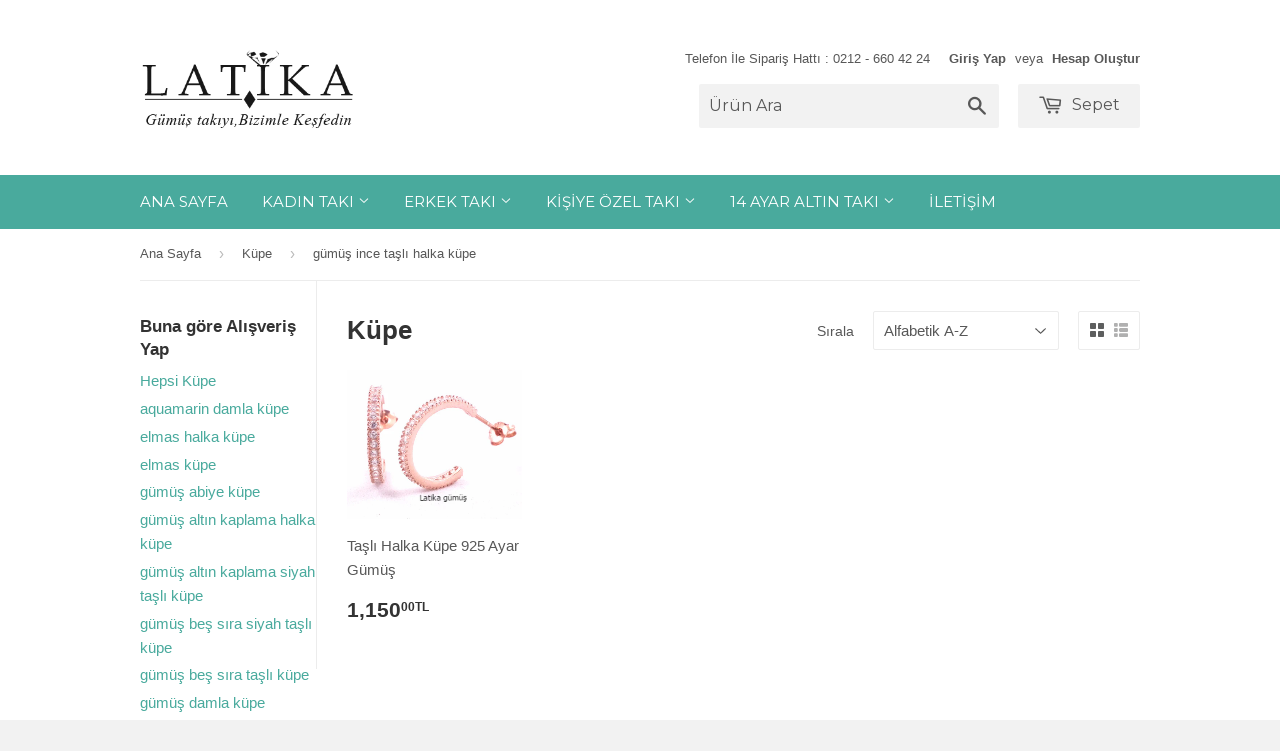

--- FILE ---
content_type: text/html; charset=utf-8
request_url: https://www.latikagumus.com/collections/kupe/gumus-ince-tasli-halka-kupe
body_size: 18087
content:
<!doctype html>
<!--[if lt IE 7]><html class="no-js lt-ie9 lt-ie8 lt-ie7" lang="tr"> <![endif]-->
<!--[if IE 7]><html class="no-js lt-ie9 lt-ie8" lang="tr"> <![endif]-->
<!--[if IE 8]><html class="no-js lt-ie9" lang="tr"> <![endif]-->
<!--[if IE 9 ]><html class="ie9 no-js"> <![endif]-->
<!--[if (gt IE 9)|!(IE)]><!--> <html class="no-touch no-js"> <!--<![endif]-->
<head>
	

  <!-- Basic page needs ================================================== -->
  <meta charset="utf-8">
  <meta http-equiv="X-UA-Compatible" content="IE=edge,chrome=1">
  <meta name="facebook-domain-verification" content="1seos5ygkyq1qp04ap7qpje90hl46c" />

  

  <!-- Title and description ================================================== -->
  <title>
  Küpe &ndash; Taglandı &quot;gümüş ince taşlı halka küpe&quot; &ndash; Latika Gümüş
  </title>

  

  <!-- Product meta ================================================== -->
  
  <meta property="og:type" content="website">
  <meta property="og:title" content="Küpe">
  
  <meta property="og:image" content="http://www.latikagumus.com/cdn/shop/t/2/assets/logo.png?v=119904571870720340921436965228">
  <meta property="og:image:secure_url" content="https://www.latikagumus.com/cdn/shop/t/2/assets/logo.png?v=119904571870720340921436965228">
  


  <meta property="og:url" content="https://www.latikagumus.com/collections/kupe/gumus-ince-tasli-halka-kupe">
  <meta property="og:site_name" content="Latika Gümüş">

  

<meta name="twitter:card" content="summary">




  <!-- Helpers ================================================== -->
  <link rel="canonical" href="https://www.latikagumus.com/collections/kupe/gumus-ince-tasli-halka-kupe">
  <meta name="viewport" content="width=device-width,initial-scale=1">

  
  <!-- Ajaxify Cart Plugin ================================================== -->
  <link href="//www.latikagumus.com/cdn/shop/t/2/assets/ajaxify.scss.css?v=101617718950719963771436606586" rel="stylesheet" type="text/css" media="all" />
  

  <!-- CSS ================================================== -->
  <link href="//www.latikagumus.com/cdn/shop/t/2/assets/timber.scss.css?v=115999631078754277551747751442" rel="stylesheet" type="text/css" media="all" />
  


  
    
    
    <link href="//fonts.googleapis.com/css?family=Montserrat:400" rel="stylesheet" type="text/css" media="all" />
  



  <!-- Header hook for plugins ================================================== -->
  <script>window.performance && window.performance.mark && window.performance.mark('shopify.content_for_header.start');</script><meta name="google-site-verification" content="Jc8i13oVPqhSJznpWcncS3XYrSt2fNczl27_a28F3-c">
<meta name="google-site-verification" content="Jc8i13oVPqhSJznpWcncS3XYrSt2fNczl27_a28F3-c">
<meta id="shopify-digital-wallet" name="shopify-digital-wallet" content="/9200842/digital_wallets/dialog">
<link rel="alternate" type="application/atom+xml" title="Feed" href="/collections/kupe/gumus-ince-tasli-halka-kupe.atom" />
<link rel="alternate" hreflang="x-default" href="https://www.latikagumus.com/collections/kupe/gumus-ince-tasli-halka-kupe">
<link rel="alternate" hreflang="tr" href="https://www.latikagumus.com/collections/kupe/gumus-ince-tasli-halka-kupe">
<link rel="alternate" hreflang="en" href="https://www.latikagumus.com/en/collections/kupe/gumus-ince-tasli-halka-kupe">
<link rel="alternate" type="application/json+oembed" href="https://www.latikagumus.com/collections/kupe/gumus-ince-tasli-halka-kupe.oembed">
<script async="async" src="/checkouts/internal/preloads.js?locale=tr-TR"></script>
<script id="shopify-features" type="application/json">{"accessToken":"611283c6b23153a107e27fa8085d6a95","betas":["rich-media-storefront-analytics"],"domain":"www.latikagumus.com","predictiveSearch":true,"shopId":9200842,"locale":"tr"}</script>
<script>var Shopify = Shopify || {};
Shopify.shop = "latika-2.myshopify.com";
Shopify.locale = "tr";
Shopify.currency = {"active":"TRY","rate":"1.0"};
Shopify.country = "TR";
Shopify.theme = {"name":"Supply","id":29211524,"schema_name":null,"schema_version":null,"theme_store_id":679,"role":"main"};
Shopify.theme.handle = "null";
Shopify.theme.style = {"id":null,"handle":null};
Shopify.cdnHost = "www.latikagumus.com/cdn";
Shopify.routes = Shopify.routes || {};
Shopify.routes.root = "/";</script>
<script type="module">!function(o){(o.Shopify=o.Shopify||{}).modules=!0}(window);</script>
<script>!function(o){function n(){var o=[];function n(){o.push(Array.prototype.slice.apply(arguments))}return n.q=o,n}var t=o.Shopify=o.Shopify||{};t.loadFeatures=n(),t.autoloadFeatures=n()}(window);</script>
<script id="shop-js-analytics" type="application/json">{"pageType":"collection"}</script>
<script defer="defer" async type="module" src="//www.latikagumus.com/cdn/shopifycloud/shop-js/modules/v2/client.init-shop-cart-sync_B9hrTPry.tr.esm.js"></script>
<script defer="defer" async type="module" src="//www.latikagumus.com/cdn/shopifycloud/shop-js/modules/v2/chunk.common_DIgBBaVU.esm.js"></script>
<script type="module">
  await import("//www.latikagumus.com/cdn/shopifycloud/shop-js/modules/v2/client.init-shop-cart-sync_B9hrTPry.tr.esm.js");
await import("//www.latikagumus.com/cdn/shopifycloud/shop-js/modules/v2/chunk.common_DIgBBaVU.esm.js");

  window.Shopify.SignInWithShop?.initShopCartSync?.({"fedCMEnabled":true,"windoidEnabled":true});

</script>
<script>(function() {
  var isLoaded = false;
  function asyncLoad() {
    if (isLoaded) return;
    isLoaded = true;
    var urls = ["\/\/d1liekpayvooaz.cloudfront.net\/apps\/customizery\/customizery.js?shop=latika-2.myshopify.com","https:\/\/embed.tawk.to\/widget-script\/5a55fa734b401e45400bf71a\/default.js?shop=latika-2.myshopify.com","https:\/\/sdks.automizely.com\/conversions\/v1\/conversions.js?app_connection_id=f07e32c9e19c4c30a338c6f8eeb58b4f\u0026mapped_org_id=ed74d3bf926547cc80d6b39a01095431_v1\u0026shop=latika-2.myshopify.com"];
    for (var i = 0; i < urls.length; i++) {
      var s = document.createElement('script');
      s.type = 'text/javascript';
      s.async = true;
      s.src = urls[i];
      var x = document.getElementsByTagName('script')[0];
      x.parentNode.insertBefore(s, x);
    }
  };
  if(window.attachEvent) {
    window.attachEvent('onload', asyncLoad);
  } else {
    window.addEventListener('load', asyncLoad, false);
  }
})();</script>
<script id="__st">var __st={"a":9200842,"offset":10800,"reqid":"1e351d0d-690f-4506-8678-6ecc5313dc90-1768739007","pageurl":"www.latikagumus.com\/collections\/kupe\/gumus-ince-tasli-halka-kupe","u":"65b7a6d484e0","p":"collection","rtyp":"collection","rid":62132932};</script>
<script>window.ShopifyPaypalV4VisibilityTracking = true;</script>
<script id="captcha-bootstrap">!function(){'use strict';const t='contact',e='account',n='new_comment',o=[[t,t],['blogs',n],['comments',n],[t,'customer']],c=[[e,'customer_login'],[e,'guest_login'],[e,'recover_customer_password'],[e,'create_customer']],r=t=>t.map((([t,e])=>`form[action*='/${t}']:not([data-nocaptcha='true']) input[name='form_type'][value='${e}']`)).join(','),a=t=>()=>t?[...document.querySelectorAll(t)].map((t=>t.form)):[];function s(){const t=[...o],e=r(t);return a(e)}const i='password',u='form_key',d=['recaptcha-v3-token','g-recaptcha-response','h-captcha-response',i],f=()=>{try{return window.sessionStorage}catch{return}},m='__shopify_v',_=t=>t.elements[u];function p(t,e,n=!1){try{const o=window.sessionStorage,c=JSON.parse(o.getItem(e)),{data:r}=function(t){const{data:e,action:n}=t;return t[m]||n?{data:e,action:n}:{data:t,action:n}}(c);for(const[e,n]of Object.entries(r))t.elements[e]&&(t.elements[e].value=n);n&&o.removeItem(e)}catch(o){console.error('form repopulation failed',{error:o})}}const l='form_type',E='cptcha';function T(t){t.dataset[E]=!0}const w=window,h=w.document,L='Shopify',v='ce_forms',y='captcha';let A=!1;((t,e)=>{const n=(g='f06e6c50-85a8-45c8-87d0-21a2b65856fe',I='https://cdn.shopify.com/shopifycloud/storefront-forms-hcaptcha/ce_storefront_forms_captcha_hcaptcha.v1.5.2.iife.js',D={infoText:'hCaptcha ile korunuyor',privacyText:'Gizlilik',termsText:'Koşullar'},(t,e,n)=>{const o=w[L][v],c=o.bindForm;if(c)return c(t,g,e,D).then(n);var r;o.q.push([[t,g,e,D],n]),r=I,A||(h.body.append(Object.assign(h.createElement('script'),{id:'captcha-provider',async:!0,src:r})),A=!0)});var g,I,D;w[L]=w[L]||{},w[L][v]=w[L][v]||{},w[L][v].q=[],w[L][y]=w[L][y]||{},w[L][y].protect=function(t,e){n(t,void 0,e),T(t)},Object.freeze(w[L][y]),function(t,e,n,w,h,L){const[v,y,A,g]=function(t,e,n){const i=e?o:[],u=t?c:[],d=[...i,...u],f=r(d),m=r(i),_=r(d.filter((([t,e])=>n.includes(e))));return[a(f),a(m),a(_),s()]}(w,h,L),I=t=>{const e=t.target;return e instanceof HTMLFormElement?e:e&&e.form},D=t=>v().includes(t);t.addEventListener('submit',(t=>{const e=I(t);if(!e)return;const n=D(e)&&!e.dataset.hcaptchaBound&&!e.dataset.recaptchaBound,o=_(e),c=g().includes(e)&&(!o||!o.value);(n||c)&&t.preventDefault(),c&&!n&&(function(t){try{if(!f())return;!function(t){const e=f();if(!e)return;const n=_(t);if(!n)return;const o=n.value;o&&e.removeItem(o)}(t);const e=Array.from(Array(32),(()=>Math.random().toString(36)[2])).join('');!function(t,e){_(t)||t.append(Object.assign(document.createElement('input'),{type:'hidden',name:u})),t.elements[u].value=e}(t,e),function(t,e){const n=f();if(!n)return;const o=[...t.querySelectorAll(`input[type='${i}']`)].map((({name:t})=>t)),c=[...d,...o],r={};for(const[a,s]of new FormData(t).entries())c.includes(a)||(r[a]=s);n.setItem(e,JSON.stringify({[m]:1,action:t.action,data:r}))}(t,e)}catch(e){console.error('failed to persist form',e)}}(e),e.submit())}));const S=(t,e)=>{t&&!t.dataset[E]&&(n(t,e.some((e=>e===t))),T(t))};for(const o of['focusin','change'])t.addEventListener(o,(t=>{const e=I(t);D(e)&&S(e,y())}));const B=e.get('form_key'),M=e.get(l),P=B&&M;t.addEventListener('DOMContentLoaded',(()=>{const t=y();if(P)for(const e of t)e.elements[l].value===M&&p(e,B);[...new Set([...A(),...v().filter((t=>'true'===t.dataset.shopifyCaptcha))])].forEach((e=>S(e,t)))}))}(h,new URLSearchParams(w.location.search),n,t,e,['guest_login'])})(!0,!0)}();</script>
<script integrity="sha256-4kQ18oKyAcykRKYeNunJcIwy7WH5gtpwJnB7kiuLZ1E=" data-source-attribution="shopify.loadfeatures" defer="defer" src="//www.latikagumus.com/cdn/shopifycloud/storefront/assets/storefront/load_feature-a0a9edcb.js" crossorigin="anonymous"></script>
<script data-source-attribution="shopify.dynamic_checkout.dynamic.init">var Shopify=Shopify||{};Shopify.PaymentButton=Shopify.PaymentButton||{isStorefrontPortableWallets:!0,init:function(){window.Shopify.PaymentButton.init=function(){};var t=document.createElement("script");t.src="https://www.latikagumus.com/cdn/shopifycloud/portable-wallets/latest/portable-wallets.tr.js",t.type="module",document.head.appendChild(t)}};
</script>
<script data-source-attribution="shopify.dynamic_checkout.buyer_consent">
  function portableWalletsHideBuyerConsent(e){var t=document.getElementById("shopify-buyer-consent"),n=document.getElementById("shopify-subscription-policy-button");t&&n&&(t.classList.add("hidden"),t.setAttribute("aria-hidden","true"),n.removeEventListener("click",e))}function portableWalletsShowBuyerConsent(e){var t=document.getElementById("shopify-buyer-consent"),n=document.getElementById("shopify-subscription-policy-button");t&&n&&(t.classList.remove("hidden"),t.removeAttribute("aria-hidden"),n.addEventListener("click",e))}window.Shopify?.PaymentButton&&(window.Shopify.PaymentButton.hideBuyerConsent=portableWalletsHideBuyerConsent,window.Shopify.PaymentButton.showBuyerConsent=portableWalletsShowBuyerConsent);
</script>
<script data-source-attribution="shopify.dynamic_checkout.cart.bootstrap">document.addEventListener("DOMContentLoaded",(function(){function t(){return document.querySelector("shopify-accelerated-checkout-cart, shopify-accelerated-checkout")}if(t())Shopify.PaymentButton.init();else{new MutationObserver((function(e,n){t()&&(Shopify.PaymentButton.init(),n.disconnect())})).observe(document.body,{childList:!0,subtree:!0})}}));
</script>
<script id='scb4127' type='text/javascript' async='' src='https://www.latikagumus.com/cdn/shopifycloud/privacy-banner/storefront-banner.js'></script>
<script>window.performance && window.performance.mark && window.performance.mark('shopify.content_for_header.end');</script>

  

<!--[if lt IE 9]>
<script src="//cdnjs.cloudflare.com/ajax/libs/html5shiv/3.7.2/html5shiv.min.js" type="text/javascript"></script>
<script src="//www.latikagumus.com/cdn/shop/t/2/assets/respond.min.js?v=52248677837542619231436606529" type="text/javascript"></script>
<link href="//www.latikagumus.com/cdn/shop/t/2/assets/respond-proxy.html" id="respond-proxy" rel="respond-proxy" />
<link href="//www.latikagumus.com/search?q=cd3349433e6a8d9952f4a893be80c434" id="respond-redirect" rel="respond-redirect" />
<script src="//www.latikagumus.com/search?q=cd3349433e6a8d9952f4a893be80c434" type="text/javascript"></script>
<![endif]-->
<!--[if (lte IE 9) ]><script src="//www.latikagumus.com/cdn/shop/t/2/assets/match-media.min.js?v=159635276924582161481436606529" type="text/javascript"></script><![endif]-->


  
  

  <script src="//ajax.googleapis.com/ajax/libs/jquery/1.11.0/jquery.min.js" type="text/javascript"></script>
  <script src="//www.latikagumus.com/cdn/shop/t/2/assets/modernizr.min.js?v=26620055551102246001436606529" type="text/javascript"></script>

<link href="https://monorail-edge.shopifysvc.com" rel="dns-prefetch">
<script>(function(){if ("sendBeacon" in navigator && "performance" in window) {try {var session_token_from_headers = performance.getEntriesByType('navigation')[0].serverTiming.find(x => x.name == '_s').description;} catch {var session_token_from_headers = undefined;}var session_cookie_matches = document.cookie.match(/_shopify_s=([^;]*)/);var session_token_from_cookie = session_cookie_matches && session_cookie_matches.length === 2 ? session_cookie_matches[1] : "";var session_token = session_token_from_headers || session_token_from_cookie || "";function handle_abandonment_event(e) {var entries = performance.getEntries().filter(function(entry) {return /monorail-edge.shopifysvc.com/.test(entry.name);});if (!window.abandonment_tracked && entries.length === 0) {window.abandonment_tracked = true;var currentMs = Date.now();var navigation_start = performance.timing.navigationStart;var payload = {shop_id: 9200842,url: window.location.href,navigation_start,duration: currentMs - navigation_start,session_token,page_type: "collection"};window.navigator.sendBeacon("https://monorail-edge.shopifysvc.com/v1/produce", JSON.stringify({schema_id: "online_store_buyer_site_abandonment/1.1",payload: payload,metadata: {event_created_at_ms: currentMs,event_sent_at_ms: currentMs}}));}}window.addEventListener('pagehide', handle_abandonment_event);}}());</script>
<script id="web-pixels-manager-setup">(function e(e,d,r,n,o){if(void 0===o&&(o={}),!Boolean(null===(a=null===(i=window.Shopify)||void 0===i?void 0:i.analytics)||void 0===a?void 0:a.replayQueue)){var i,a;window.Shopify=window.Shopify||{};var t=window.Shopify;t.analytics=t.analytics||{};var s=t.analytics;s.replayQueue=[],s.publish=function(e,d,r){return s.replayQueue.push([e,d,r]),!0};try{self.performance.mark("wpm:start")}catch(e){}var l=function(){var e={modern:/Edge?\/(1{2}[4-9]|1[2-9]\d|[2-9]\d{2}|\d{4,})\.\d+(\.\d+|)|Firefox\/(1{2}[4-9]|1[2-9]\d|[2-9]\d{2}|\d{4,})\.\d+(\.\d+|)|Chrom(ium|e)\/(9{2}|\d{3,})\.\d+(\.\d+|)|(Maci|X1{2}).+ Version\/(15\.\d+|(1[6-9]|[2-9]\d|\d{3,})\.\d+)([,.]\d+|)( \(\w+\)|)( Mobile\/\w+|) Safari\/|Chrome.+OPR\/(9{2}|\d{3,})\.\d+\.\d+|(CPU[ +]OS|iPhone[ +]OS|CPU[ +]iPhone|CPU IPhone OS|CPU iPad OS)[ +]+(15[._]\d+|(1[6-9]|[2-9]\d|\d{3,})[._]\d+)([._]\d+|)|Android:?[ /-](13[3-9]|1[4-9]\d|[2-9]\d{2}|\d{4,})(\.\d+|)(\.\d+|)|Android.+Firefox\/(13[5-9]|1[4-9]\d|[2-9]\d{2}|\d{4,})\.\d+(\.\d+|)|Android.+Chrom(ium|e)\/(13[3-9]|1[4-9]\d|[2-9]\d{2}|\d{4,})\.\d+(\.\d+|)|SamsungBrowser\/([2-9]\d|\d{3,})\.\d+/,legacy:/Edge?\/(1[6-9]|[2-9]\d|\d{3,})\.\d+(\.\d+|)|Firefox\/(5[4-9]|[6-9]\d|\d{3,})\.\d+(\.\d+|)|Chrom(ium|e)\/(5[1-9]|[6-9]\d|\d{3,})\.\d+(\.\d+|)([\d.]+$|.*Safari\/(?![\d.]+ Edge\/[\d.]+$))|(Maci|X1{2}).+ Version\/(10\.\d+|(1[1-9]|[2-9]\d|\d{3,})\.\d+)([,.]\d+|)( \(\w+\)|)( Mobile\/\w+|) Safari\/|Chrome.+OPR\/(3[89]|[4-9]\d|\d{3,})\.\d+\.\d+|(CPU[ +]OS|iPhone[ +]OS|CPU[ +]iPhone|CPU IPhone OS|CPU iPad OS)[ +]+(10[._]\d+|(1[1-9]|[2-9]\d|\d{3,})[._]\d+)([._]\d+|)|Android:?[ /-](13[3-9]|1[4-9]\d|[2-9]\d{2}|\d{4,})(\.\d+|)(\.\d+|)|Mobile Safari.+OPR\/([89]\d|\d{3,})\.\d+\.\d+|Android.+Firefox\/(13[5-9]|1[4-9]\d|[2-9]\d{2}|\d{4,})\.\d+(\.\d+|)|Android.+Chrom(ium|e)\/(13[3-9]|1[4-9]\d|[2-9]\d{2}|\d{4,})\.\d+(\.\d+|)|Android.+(UC? ?Browser|UCWEB|U3)[ /]?(15\.([5-9]|\d{2,})|(1[6-9]|[2-9]\d|\d{3,})\.\d+)\.\d+|SamsungBrowser\/(5\.\d+|([6-9]|\d{2,})\.\d+)|Android.+MQ{2}Browser\/(14(\.(9|\d{2,})|)|(1[5-9]|[2-9]\d|\d{3,})(\.\d+|))(\.\d+|)|K[Aa][Ii]OS\/(3\.\d+|([4-9]|\d{2,})\.\d+)(\.\d+|)/},d=e.modern,r=e.legacy,n=navigator.userAgent;return n.match(d)?"modern":n.match(r)?"legacy":"unknown"}(),u="modern"===l?"modern":"legacy",c=(null!=n?n:{modern:"",legacy:""})[u],f=function(e){return[e.baseUrl,"/wpm","/b",e.hashVersion,"modern"===e.buildTarget?"m":"l",".js"].join("")}({baseUrl:d,hashVersion:r,buildTarget:u}),m=function(e){var d=e.version,r=e.bundleTarget,n=e.surface,o=e.pageUrl,i=e.monorailEndpoint;return{emit:function(e){var a=e.status,t=e.errorMsg,s=(new Date).getTime(),l=JSON.stringify({metadata:{event_sent_at_ms:s},events:[{schema_id:"web_pixels_manager_load/3.1",payload:{version:d,bundle_target:r,page_url:o,status:a,surface:n,error_msg:t},metadata:{event_created_at_ms:s}}]});if(!i)return console&&console.warn&&console.warn("[Web Pixels Manager] No Monorail endpoint provided, skipping logging."),!1;try{return self.navigator.sendBeacon.bind(self.navigator)(i,l)}catch(e){}var u=new XMLHttpRequest;try{return u.open("POST",i,!0),u.setRequestHeader("Content-Type","text/plain"),u.send(l),!0}catch(e){return console&&console.warn&&console.warn("[Web Pixels Manager] Got an unhandled error while logging to Monorail."),!1}}}}({version:r,bundleTarget:l,surface:e.surface,pageUrl:self.location.href,monorailEndpoint:e.monorailEndpoint});try{o.browserTarget=l,function(e){var d=e.src,r=e.async,n=void 0===r||r,o=e.onload,i=e.onerror,a=e.sri,t=e.scriptDataAttributes,s=void 0===t?{}:t,l=document.createElement("script"),u=document.querySelector("head"),c=document.querySelector("body");if(l.async=n,l.src=d,a&&(l.integrity=a,l.crossOrigin="anonymous"),s)for(var f in s)if(Object.prototype.hasOwnProperty.call(s,f))try{l.dataset[f]=s[f]}catch(e){}if(o&&l.addEventListener("load",o),i&&l.addEventListener("error",i),u)u.appendChild(l);else{if(!c)throw new Error("Did not find a head or body element to append the script");c.appendChild(l)}}({src:f,async:!0,onload:function(){if(!function(){var e,d;return Boolean(null===(d=null===(e=window.Shopify)||void 0===e?void 0:e.analytics)||void 0===d?void 0:d.initialized)}()){var d=window.webPixelsManager.init(e)||void 0;if(d){var r=window.Shopify.analytics;r.replayQueue.forEach((function(e){var r=e[0],n=e[1],o=e[2];d.publishCustomEvent(r,n,o)})),r.replayQueue=[],r.publish=d.publishCustomEvent,r.visitor=d.visitor,r.initialized=!0}}},onerror:function(){return m.emit({status:"failed",errorMsg:"".concat(f," has failed to load")})},sri:function(e){var d=/^sha384-[A-Za-z0-9+/=]+$/;return"string"==typeof e&&d.test(e)}(c)?c:"",scriptDataAttributes:o}),m.emit({status:"loading"})}catch(e){m.emit({status:"failed",errorMsg:(null==e?void 0:e.message)||"Unknown error"})}}})({shopId: 9200842,storefrontBaseUrl: "https://www.latikagumus.com",extensionsBaseUrl: "https://extensions.shopifycdn.com/cdn/shopifycloud/web-pixels-manager",monorailEndpoint: "https://monorail-edge.shopifysvc.com/unstable/produce_batch",surface: "storefront-renderer",enabledBetaFlags: ["2dca8a86"],webPixelsConfigList: [{"id":"952303767","configuration":"{\"hashed_organization_id\":\"ed74d3bf926547cc80d6b39a01095431_v1\",\"app_key\":\"latika-2\",\"allow_collect_personal_data\":\"true\"}","eventPayloadVersion":"v1","runtimeContext":"STRICT","scriptVersion":"6f6660f15c595d517f203f6e1abcb171","type":"APP","apiClientId":2814809,"privacyPurposes":["ANALYTICS","MARKETING","SALE_OF_DATA"],"dataSharingAdjustments":{"protectedCustomerApprovalScopes":["read_customer_address","read_customer_email","read_customer_name","read_customer_personal_data","read_customer_phone"]}},{"id":"557023383","configuration":"{\"config\":\"{\\\"google_tag_ids\\\":[\\\"G-QWYHC65VL2\\\",\\\"G-P46NCXNYTL\\\",\\\"GT-M6JLSBV\\\",\\\"G-G6WE9140V3\\\"],\\\"target_country\\\":\\\"TR\\\",\\\"gtag_events\\\":[{\\\"type\\\":\\\"search\\\",\\\"action_label\\\":[\\\"G-QWYHC65VL2\\\",\\\"AW-527773575\\\/iSTPCMPx2J8aEIff1PsB\\\",\\\"G-P46NCXNYTL\\\",\\\"AW-527773575\\\",\\\"G-G6WE9140V3\\\"]},{\\\"type\\\":\\\"begin_checkout\\\",\\\"action_label\\\":[\\\"G-QWYHC65VL2\\\",\\\"AW-527773575\\\/_EizCMnx2J8aEIff1PsB\\\",\\\"G-P46NCXNYTL\\\",\\\"AW-527773575\\\",\\\"G-G6WE9140V3\\\"]},{\\\"type\\\":\\\"view_item\\\",\\\"action_label\\\":[\\\"G-QWYHC65VL2\\\",\\\"AW-527773575\\\/MphiCMDx2J8aEIff1PsB\\\",\\\"MC-QB80DQ2QKS\\\",\\\"G-P46NCXNYTL\\\",\\\"AW-527773575\\\",\\\"G-G6WE9140V3\\\"]},{\\\"type\\\":\\\"purchase\\\",\\\"action_label\\\":[\\\"G-QWYHC65VL2\\\",\\\"AW-527773575\\\/YgD0CLrx2J8aEIff1PsB\\\",\\\"MC-QB80DQ2QKS\\\",\\\"G-P46NCXNYTL\\\",\\\"AW-527773575\\\",\\\"G-G6WE9140V3\\\"]},{\\\"type\\\":\\\"page_view\\\",\\\"action_label\\\":[\\\"G-QWYHC65VL2\\\",\\\"AW-527773575\\\/h9ImCL3x2J8aEIff1PsB\\\",\\\"MC-QB80DQ2QKS\\\",\\\"G-P46NCXNYTL\\\",\\\"AW-527773575\\\",\\\"G-G6WE9140V3\\\"]},{\\\"type\\\":\\\"add_payment_info\\\",\\\"action_label\\\":[\\\"G-QWYHC65VL2\\\",\\\"AW-527773575\\\/4PsdCMzx2J8aEIff1PsB\\\",\\\"G-P46NCXNYTL\\\",\\\"AW-527773575\\\",\\\"G-G6WE9140V3\\\"]},{\\\"type\\\":\\\"add_to_cart\\\",\\\"action_label\\\":[\\\"G-QWYHC65VL2\\\",\\\"AW-527773575\\\/H9AECMbx2J8aEIff1PsB\\\",\\\"G-P46NCXNYTL\\\",\\\"AW-527773575\\\",\\\"G-G6WE9140V3\\\"]}],\\\"enable_monitoring_mode\\\":false}\"}","eventPayloadVersion":"v1","runtimeContext":"OPEN","scriptVersion":"b2a88bafab3e21179ed38636efcd8a93","type":"APP","apiClientId":1780363,"privacyPurposes":[],"dataSharingAdjustments":{"protectedCustomerApprovalScopes":["read_customer_address","read_customer_email","read_customer_name","read_customer_personal_data","read_customer_phone"]}},{"id":"289177751","configuration":"{\"pixel_id\":\"287807909113463\",\"pixel_type\":\"facebook_pixel\",\"metaapp_system_user_token\":\"-\"}","eventPayloadVersion":"v1","runtimeContext":"OPEN","scriptVersion":"ca16bc87fe92b6042fbaa3acc2fbdaa6","type":"APP","apiClientId":2329312,"privacyPurposes":["ANALYTICS","MARKETING","SALE_OF_DATA"],"dataSharingAdjustments":{"protectedCustomerApprovalScopes":["read_customer_address","read_customer_email","read_customer_name","read_customer_personal_data","read_customer_phone"]}},{"id":"68550807","eventPayloadVersion":"v1","runtimeContext":"LAX","scriptVersion":"1","type":"CUSTOM","privacyPurposes":["MARKETING"],"name":"Meta pixel (migrated)"},{"id":"128417943","eventPayloadVersion":"v1","runtimeContext":"LAX","scriptVersion":"1","type":"CUSTOM","privacyPurposes":["ANALYTICS"],"name":"Google Analytics tag (migrated)"},{"id":"shopify-app-pixel","configuration":"{}","eventPayloadVersion":"v1","runtimeContext":"STRICT","scriptVersion":"0450","apiClientId":"shopify-pixel","type":"APP","privacyPurposes":["ANALYTICS","MARKETING"]},{"id":"shopify-custom-pixel","eventPayloadVersion":"v1","runtimeContext":"LAX","scriptVersion":"0450","apiClientId":"shopify-pixel","type":"CUSTOM","privacyPurposes":["ANALYTICS","MARKETING"]}],isMerchantRequest: false,initData: {"shop":{"name":"Latika Gümüş","paymentSettings":{"currencyCode":"TRY"},"myshopifyDomain":"latika-2.myshopify.com","countryCode":"TR","storefrontUrl":"https:\/\/www.latikagumus.com"},"customer":null,"cart":null,"checkout":null,"productVariants":[],"purchasingCompany":null},},"https://www.latikagumus.com/cdn","fcfee988w5aeb613cpc8e4bc33m6693e112",{"modern":"","legacy":""},{"shopId":"9200842","storefrontBaseUrl":"https:\/\/www.latikagumus.com","extensionBaseUrl":"https:\/\/extensions.shopifycdn.com\/cdn\/shopifycloud\/web-pixels-manager","surface":"storefront-renderer","enabledBetaFlags":"[\"2dca8a86\"]","isMerchantRequest":"false","hashVersion":"fcfee988w5aeb613cpc8e4bc33m6693e112","publish":"custom","events":"[[\"page_viewed\",{}],[\"collection_viewed\",{\"collection\":{\"id\":\"62132932\",\"title\":\"Küpe\",\"productVariants\":[{\"price\":{\"amount\":1150.0,\"currencyCode\":\"TRY\"},\"product\":{\"title\":\"Taşlı Halka Küpe 925 Ayar Gümüş\",\"vendor\":\"by hakan\",\"id\":\"1216222916\",\"untranslatedTitle\":\"Taşlı Halka Küpe 925 Ayar Gümüş\",\"url\":\"\/products\/tasli-halka-kupe-1\",\"type\":\"küpe\"},\"id\":\"4454913732\",\"image\":{\"src\":\"\/\/www.latikagumus.com\/cdn\/shop\/products\/ince_halka_buyuk_boy_gumus.jpg?v=1582816420\"},\"sku\":\"\",\"title\":\"gümüş\",\"untranslatedTitle\":\"gümüş\"}]}}]]"});</script><script>
  window.ShopifyAnalytics = window.ShopifyAnalytics || {};
  window.ShopifyAnalytics.meta = window.ShopifyAnalytics.meta || {};
  window.ShopifyAnalytics.meta.currency = 'TRY';
  var meta = {"products":[{"id":1216222916,"gid":"gid:\/\/shopify\/Product\/1216222916","vendor":"by hakan","type":"küpe","handle":"tasli-halka-kupe-1","variants":[{"id":4454913732,"price":115000,"name":"Taşlı Halka Küpe 925 Ayar Gümüş - gümüş","public_title":"gümüş","sku":""},{"id":4454913796,"price":115000,"name":"Taşlı Halka Küpe 925 Ayar Gümüş - rose","public_title":"rose","sku":""}],"remote":false}],"page":{"pageType":"collection","resourceType":"collection","resourceId":62132932,"requestId":"1e351d0d-690f-4506-8678-6ecc5313dc90-1768739007"}};
  for (var attr in meta) {
    window.ShopifyAnalytics.meta[attr] = meta[attr];
  }
</script>
<script class="analytics">
  (function () {
    var customDocumentWrite = function(content) {
      var jquery = null;

      if (window.jQuery) {
        jquery = window.jQuery;
      } else if (window.Checkout && window.Checkout.$) {
        jquery = window.Checkout.$;
      }

      if (jquery) {
        jquery('body').append(content);
      }
    };

    var hasLoggedConversion = function(token) {
      if (token) {
        return document.cookie.indexOf('loggedConversion=' + token) !== -1;
      }
      return false;
    }

    var setCookieIfConversion = function(token) {
      if (token) {
        var twoMonthsFromNow = new Date(Date.now());
        twoMonthsFromNow.setMonth(twoMonthsFromNow.getMonth() + 2);

        document.cookie = 'loggedConversion=' + token + '; expires=' + twoMonthsFromNow;
      }
    }

    var trekkie = window.ShopifyAnalytics.lib = window.trekkie = window.trekkie || [];
    if (trekkie.integrations) {
      return;
    }
    trekkie.methods = [
      'identify',
      'page',
      'ready',
      'track',
      'trackForm',
      'trackLink'
    ];
    trekkie.factory = function(method) {
      return function() {
        var args = Array.prototype.slice.call(arguments);
        args.unshift(method);
        trekkie.push(args);
        return trekkie;
      };
    };
    for (var i = 0; i < trekkie.methods.length; i++) {
      var key = trekkie.methods[i];
      trekkie[key] = trekkie.factory(key);
    }
    trekkie.load = function(config) {
      trekkie.config = config || {};
      trekkie.config.initialDocumentCookie = document.cookie;
      var first = document.getElementsByTagName('script')[0];
      var script = document.createElement('script');
      script.type = 'text/javascript';
      script.onerror = function(e) {
        var scriptFallback = document.createElement('script');
        scriptFallback.type = 'text/javascript';
        scriptFallback.onerror = function(error) {
                var Monorail = {
      produce: function produce(monorailDomain, schemaId, payload) {
        var currentMs = new Date().getTime();
        var event = {
          schema_id: schemaId,
          payload: payload,
          metadata: {
            event_created_at_ms: currentMs,
            event_sent_at_ms: currentMs
          }
        };
        return Monorail.sendRequest("https://" + monorailDomain + "/v1/produce", JSON.stringify(event));
      },
      sendRequest: function sendRequest(endpointUrl, payload) {
        // Try the sendBeacon API
        if (window && window.navigator && typeof window.navigator.sendBeacon === 'function' && typeof window.Blob === 'function' && !Monorail.isIos12()) {
          var blobData = new window.Blob([payload], {
            type: 'text/plain'
          });

          if (window.navigator.sendBeacon(endpointUrl, blobData)) {
            return true;
          } // sendBeacon was not successful

        } // XHR beacon

        var xhr = new XMLHttpRequest();

        try {
          xhr.open('POST', endpointUrl);
          xhr.setRequestHeader('Content-Type', 'text/plain');
          xhr.send(payload);
        } catch (e) {
          console.log(e);
        }

        return false;
      },
      isIos12: function isIos12() {
        return window.navigator.userAgent.lastIndexOf('iPhone; CPU iPhone OS 12_') !== -1 || window.navigator.userAgent.lastIndexOf('iPad; CPU OS 12_') !== -1;
      }
    };
    Monorail.produce('monorail-edge.shopifysvc.com',
      'trekkie_storefront_load_errors/1.1',
      {shop_id: 9200842,
      theme_id: 29211524,
      app_name: "storefront",
      context_url: window.location.href,
      source_url: "//www.latikagumus.com/cdn/s/trekkie.storefront.cd680fe47e6c39ca5d5df5f0a32d569bc48c0f27.min.js"});

        };
        scriptFallback.async = true;
        scriptFallback.src = '//www.latikagumus.com/cdn/s/trekkie.storefront.cd680fe47e6c39ca5d5df5f0a32d569bc48c0f27.min.js';
        first.parentNode.insertBefore(scriptFallback, first);
      };
      script.async = true;
      script.src = '//www.latikagumus.com/cdn/s/trekkie.storefront.cd680fe47e6c39ca5d5df5f0a32d569bc48c0f27.min.js';
      first.parentNode.insertBefore(script, first);
    };
    trekkie.load(
      {"Trekkie":{"appName":"storefront","development":false,"defaultAttributes":{"shopId":9200842,"isMerchantRequest":null,"themeId":29211524,"themeCityHash":"2994882036491295820","contentLanguage":"tr","currency":"TRY","eventMetadataId":"0701ac17-6a66-4ea6-a700-386f7f96e410"},"isServerSideCookieWritingEnabled":true,"monorailRegion":"shop_domain","enabledBetaFlags":["65f19447"]},"Session Attribution":{},"S2S":{"facebookCapiEnabled":true,"source":"trekkie-storefront-renderer","apiClientId":580111}}
    );

    var loaded = false;
    trekkie.ready(function() {
      if (loaded) return;
      loaded = true;

      window.ShopifyAnalytics.lib = window.trekkie;

      var originalDocumentWrite = document.write;
      document.write = customDocumentWrite;
      try { window.ShopifyAnalytics.merchantGoogleAnalytics.call(this); } catch(error) {};
      document.write = originalDocumentWrite;

      window.ShopifyAnalytics.lib.page(null,{"pageType":"collection","resourceType":"collection","resourceId":62132932,"requestId":"1e351d0d-690f-4506-8678-6ecc5313dc90-1768739007","shopifyEmitted":true});

      var match = window.location.pathname.match(/checkouts\/(.+)\/(thank_you|post_purchase)/)
      var token = match? match[1]: undefined;
      if (!hasLoggedConversion(token)) {
        setCookieIfConversion(token);
        window.ShopifyAnalytics.lib.track("Viewed Product Category",{"currency":"TRY","category":"Collection: kupe","collectionName":"kupe","collectionId":62132932,"nonInteraction":true},undefined,undefined,{"shopifyEmitted":true});
      }
    });


        var eventsListenerScript = document.createElement('script');
        eventsListenerScript.async = true;
        eventsListenerScript.src = "//www.latikagumus.com/cdn/shopifycloud/storefront/assets/shop_events_listener-3da45d37.js";
        document.getElementsByTagName('head')[0].appendChild(eventsListenerScript);

})();</script>
  <script>
  if (!window.ga || (window.ga && typeof window.ga !== 'function')) {
    window.ga = function ga() {
      (window.ga.q = window.ga.q || []).push(arguments);
      if (window.Shopify && window.Shopify.analytics && typeof window.Shopify.analytics.publish === 'function') {
        window.Shopify.analytics.publish("ga_stub_called", {}, {sendTo: "google_osp_migration"});
      }
      console.error("Shopify's Google Analytics stub called with:", Array.from(arguments), "\nSee https://help.shopify.com/manual/promoting-marketing/pixels/pixel-migration#google for more information.");
    };
    if (window.Shopify && window.Shopify.analytics && typeof window.Shopify.analytics.publish === 'function') {
      window.Shopify.analytics.publish("ga_stub_initialized", {}, {sendTo: "google_osp_migration"});
    }
  }
</script>
<script
  defer
  src="https://www.latikagumus.com/cdn/shopifycloud/perf-kit/shopify-perf-kit-3.0.4.min.js"
  data-application="storefront-renderer"
  data-shop-id="9200842"
  data-render-region="gcp-us-central1"
  data-page-type="collection"
  data-theme-instance-id="29211524"
  data-theme-name=""
  data-theme-version=""
  data-monorail-region="shop_domain"
  data-resource-timing-sampling-rate="10"
  data-shs="true"
  data-shs-beacon="true"
  data-shs-export-with-fetch="true"
  data-shs-logs-sample-rate="1"
  data-shs-beacon-endpoint="https://www.latikagumus.com/api/collect"
></script>
</head>

<body id="kupe" class="template-collection" >

  <header class="site-header" role="banner">
    <div class="wrapper">

      <div class="grid--full">
        <div class="grid-item large--one-half">
          
            <div class="h1 header-logo" itemscope itemtype="http://schema.org/Organization">
          
            
              <a href="/" itemprop="url">
                <img src="//www.latikagumus.com/cdn/shop/t/2/assets/logo.png?v=119904571870720340921436965228" alt="Latika Gümüş" itemprop="logo">
              </a>
            
          
            </div>
          
        </div>

        <div class="grid-item large--one-half text-center large--text-right">
          
            <div class="site-header--text-links">
              
                Telefon İle Sipariş Hattı : 0212 - 660 42 24
              

              
                <span class="site-header--meta-links medium-down--hide">
                  
                    <a href="/account/login" id="customer_login_link">Giriş Yap</a>
                    
                    <span class="site-header--spacer">veya</span>
                    <a href="/account/register" id="customer_register_link">Hesap Oluştur</a>
                    
                  
                </span>
              
            </div>

            <br class="medium-down--hide">
          

          <form action="/search" method="get" class="search-bar" role="search">
  <input type="hidden" name="type" value="product">

  <input type="search" name="q" value="" placeholder="Ürün Ara" aria-label="Ürün Ara">
  <button type="submit" class="search-bar--submit icon-fallback-text">
    <span class="icon icon-search" aria-hidden="true"></span>
    <span class="fallback-text">Ara</span>
  </button>
</form>


          <a href="/cart" class="header-cart-btn cart-toggle">
            <span class="icon icon-cart"></span>
            Sepet <span class="cart-count cart-badge--desktop hidden-count">0</span>
          </a>
        </div>
      </div>

    </div>
  </header>

  <nav class="nav-bar" role="navigation">
    <div class="wrapper">
      <form action="/search" method="get" class="search-bar" role="search">
  <input type="hidden" name="type" value="product">

  <input type="search" name="q" value="" placeholder="Ürün Ara" aria-label="Ürün Ara">
  <button type="submit" class="search-bar--submit icon-fallback-text">
    <span class="icon icon-search" aria-hidden="true"></span>
    <span class="fallback-text">Ara</span>
  </button>
</form>

      <ul class="site-nav" id="accessibleNav">
  
  
    
    
      <li >
        <a href="/">Ana Sayfa</a>
      </li>
    
  
    
    
      <li class="site-nav--has-dropdown" aria-haspopup="true">
        <a href="/collections/kadin-koleksiyon">
          Kadın Takı
          <span class="icon-fallback-text">
            <span class="icon icon-arrow-down" aria-hidden="true"></span>
          </span>
        </a>
        <ul class="site-nav--dropdown">
          
            <li ><a href="/collections/kolye">Kolye</a></li>
          
            <li class="site-nav--active"><a href="/collections/kupe">Küpe</a></li>
          
            <li ><a href="/collections/yuzuk">Yüzük</a></li>
          
            <li ><a href="/collections/bileklik">Bileklik</a></li>
          
            <li ><a href="/collections/takim-set">Takım &amp; Set</a></li>
          
            <li ><a href="/collections/sahmeran">Şahmeran</a></li>
          
            <li ><a href="/collections/halhal">Halhal</a></li>
          
            <li ><a href="/collections/dogal-taslar">Doğal Taş</a></li>
          
            <li ><a href="/collections/alyans">Alyans</a></li>
          
            <li ><a href="/collections/gumus-saat">Gümüş Saat</a></li>
          
            <li ><a href="/collections/inci-kolye">inci kolye</a></li>
          
        </ul>
      </li>
    
  
    
    
      <li class="site-nav--has-dropdown" aria-haspopup="true">
        <a href="/collections/erkek-koleksiyon">
          Erkek Takı
          <span class="icon-fallback-text">
            <span class="icon icon-arrow-down" aria-hidden="true"></span>
          </span>
        </a>
        <ul class="site-nav--dropdown">
          
            <li ><a href="/collections/tesbih">Tesbih</a></li>
          
            <li ><a href="/collections/erkek-bileklik">Bileklik</a></li>
          
            <li ><a href="/collections/erkek-kolye">Kolye</a></li>
          
            <li ><a href="/collections/erkek-yuzuk">Yüzük</a></li>
          
            <li ><a href="/collections/kol-dugmesi">Kol Düğmesi</a></li>
          
            <li ><a href="/collections/alyans">Alyans</a></li>
          
        </ul>
      </li>
    
  
    
    
      <li class="site-nav--has-dropdown" aria-haspopup="true">
        <a href="/collections/kisiye-ozel-taki">
          Kişiye Özel Takı
          <span class="icon-fallback-text">
            <span class="icon icon-arrow-down" aria-hidden="true"></span>
          </span>
        </a>
        <ul class="site-nav--dropdown">
          
            <li ><a href="/collections/kisiye-ozel-bayan-taki">Kişiye Özel Bayan Takı</a></li>
          
            <li ><a href="/collections/kisiye-ozel-erkek-taki">Kişiye Özel Erkek Takı</a></li>
          
        </ul>
      </li>
    
  
    
    
      <li class="site-nav--has-dropdown" aria-haspopup="true">
        <a href="/collections/14-ayar-altin-taki">
          14 Ayar Altın Takı
          <span class="icon-fallback-text">
            <span class="icon icon-arrow-down" aria-hidden="true"></span>
          </span>
        </a>
        <ul class="site-nav--dropdown">
          
            <li ><a href="/collections/14-ayar-altin-kolye">14 Ayar Altın Kolye</a></li>
          
            <li ><a href="/collections/14-ayar-altin-bileklik">14 Ayar Altın Bileklik</a></li>
          
            <li ><a href="/collections/14-ayar-altin-yuzuk">14 Ayar Altın Yüzük</a></li>
          
            <li ><a href="/collections/14-ayar-altin-kupe">14 Ayar Altın Küpe</a></li>
          
            <li ><a href="/collections/14-ayar-altin-cocuk-bileklik">14 Ayar Altın Çocuk Bileklik</a></li>
          
            <li ><a href="/collections/pirlanta-urunler">Pırlanta Ürünler</a></li>
          
        </ul>
      </li>
    
  
    
    
      <li >
        <a href="/pages/iletisim">İletişim</a>
      </li>
    
  

  
    
      <li class="customer-navlink large--hide"><a href="/account/login" id="customer_login_link">Giriş Yap</a></li>
      
      <li class="customer-navlink large--hide"><a href="/account/register" id="customer_register_link">Hesap Oluştur</a></li>
      
    
  
</ul>

    </div>
  </nav>

  <div id="mobileNavBar">
    <div class="display-table-cell">
      <a class="menu-toggle mobileNavBar-link">Menü</a>
    </div>
    <div class="display-table-cell">
      <a href="/cart" class="cart-toggle mobileNavBar-link">
        <span class="icon icon-cart"></span>
        Sepet <span class="cart-count hidden-count">0</span>
      </a>
    </div>
  </div>

  <main class="wrapper main-content" role="main">

    





<nav class="breadcrumb" role="navigation" aria-label="breadcrumbs">
  <a href="/" title="Ana Sayfaya geri Dön">Ana Sayfa</a>

  

    <span class="divider" aria-hidden="true">&rsaquo;</span>
  
    
  
      
      <a href="/collections/kupe" title="">Küpe</a>

      <span class="divider" aria-hidden="true">&rsaquo;</span>

      
  
        
        
        
  
        
        <span>
          gümüş ince taşlı halka küpe
        </span>
        
  
        

      

    

  
</nav>






<div class="grid grid-border">

  
  <aside class="sidebar grid-item large--one-fifth collection-filters" id="collectionFilters">
    


  <h3>Buna göre Alışveriş Yap</h3>
  

    
    <ul>
      
        <li class="active-filter">
          
          
            <a href="/collections/kupe">
              Hepsi
              
              Küpe
              
            </a>

          
          
        </li>
      

      
      
        
        
        

        
          
            <li><a href="/collections/kupe/aquamarin-damla-kupe" title="Show products matching tag aquamarin damla küpe">aquamarin damla küpe</a></li>
          
        
      
        
        
        

        
          
            <li><a href="/collections/kupe/elmas-halka-kupe" title="Show products matching tag elmas halka küpe">elmas halka küpe</a></li>
          
        
      
        
        
        

        
          
            <li><a href="/collections/kupe/elmas-kupe" title="Show products matching tag elmas küpe">elmas küpe</a></li>
          
        
      
        
        
        

        
          
            <li><a href="/collections/kupe/gumus-abiye-kupe" title="Show products matching tag gümüş abiye küpe">gümüş abiye küpe</a></li>
          
        
      
        
        
        

        
          
            <li><a href="/collections/kupe/gumus-altin-kaplama-halka-kupe" title="Show products matching tag gümüş altın kaplama halka küpe">gümüş altın kaplama halka küpe</a></li>
          
        
      
        
        
        

        
          
            <li><a href="/collections/kupe/gumus-altin-kaplama-siyah-tasli-kupe" title="Show products matching tag gümüş altın kaplama siyah taşlı küpe">gümüş altın kaplama siyah taşlı küpe</a></li>
          
        
      
        
        
        

        
          
            <li><a href="/collections/kupe/gumus-bes-sira-siyah-tasli-kupe" title="Show products matching tag gümüş beş sıra siyah taşlı küpe">gümüş beş sıra siyah taşlı küpe</a></li>
          
        
      
        
        
        

        
          
            <li><a href="/collections/kupe/gumus-bes-sira-tasli-kupe" title="Show products matching tag gümüş beş sıra taşlı küpe">gümüş beş sıra taşlı küpe</a></li>
          
        
      
        
        
        

        
          
            <li><a href="/collections/kupe/gumus-damla-kupe" title="Show products matching tag gümüş damla küpe">gümüş damla küpe</a></li>
          
        
      
        
        
        

        
          
            <li><a href="/collections/kupe/gumus-deniz-yildizi-kupe" title="Show products matching tag gümüş deniz yıldızı küpe">gümüş deniz yıldızı küpe</a></li>
          
        
      
        
        
        

        
          
            <li><a href="/collections/kupe/gumus-elmas-halka-kupe" title="Show products matching tag gümüş elmas halka küpe">gümüş elmas halka küpe</a></li>
          
        
      
        
        
        

        
          
            <li><a href="/collections/kupe/gumus-elmas-kupe" title="Show products matching tag gümüş elmas küpe">gümüş elmas küpe</a></li>
          
        
      
        
        
        

        
          
            <li><a href="/collections/kupe/gumus-halka-kupe" title="Show products matching tag gümüş halka küpe">gümüş halka küpe</a></li>
          
        
      
        
        
        

        
          
            <li class="active-filter">gümüş ince taşlı halka küpe</li>
          
        
      
        
        
        

        
          
            <li><a href="/collections/kupe/gumus-kupe" title="Show products matching tag gümüş küpe">gümüş küpe</a></li>
          
        
      
        
        
        

        
          
            <li><a href="/collections/kupe/gumus-rose-altin-kupe" title="Show products matching tag gümüş rose altın küpe">gümüş rose altın küpe</a></li>
          
        
      
        
        
        

        
          
            <li><a href="/collections/kupe/gumus-rose-halka-kupe" title="Show products matching tag gümüş rose halka küpe">gümüş rose halka küpe</a></li>
          
        
      
        
        
        

        
          
            <li><a href="/collections/kupe/gumus-rose-kupe" title="Show products matching tag gümüş rose küpe">gümüş rose küpe</a></li>
          
        
      
        
        
        

        
          
            <li><a href="/collections/kupe/gumus-sallantili-kupe" title="Show products matching tag gümüş sallantılı küpe">gümüş sallantılı küpe</a></li>
          
        
      
        
        
        

        
          
            <li><a href="/collections/kupe/gumus-siyah-tasli-bombeli-halka-kupe" title="Show products matching tag gümüş siyah taşlı bombeli halka küpe">gümüş siyah taşlı bombeli halka küpe</a></li>
          
        
      
        
        
        

        
          
            <li><a href="/collections/kupe/gumus-siyah-tasli-halka-kupe" title="Show products matching tag gümüş siyah taşlı halka küpe">gümüş siyah taşlı halka küpe</a></li>
          
        
      
        
        
        

        
          
            <li><a href="/collections/kupe/gumus-siyah-tasli-kupe" title="Show products matching tag gümüş siyah taşlı küpe">gümüş siyah taşlı küpe</a></li>
          
        
      
        
        
        

        
          
            <li><a href="/collections/kupe/gumus-siyah-tasli-tek-sira-halka-kupe" title="Show products matching tag gümüş siyah taşlı tek sıra halka küpe">gümüş siyah taşlı tek sıra halka küpe</a></li>
          
        
      
        
        
        

        
          
            <li><a href="/collections/kupe/gumus-siyah-tasli-yildiz-kupe" title="Show products matching tag gümüş siyah taşlı yıldız küpe">gümüş siyah taşlı yıldız küpe</a></li>
          
        
      
        
        
        

        
          
            <li><a href="/collections/kupe/gumus-tamtur-kupe" title="Show products matching tag gümüş tamtur küpe">gümüş tamtur küpe</a></li>
          
        
      
        
        
        

        
          
            <li><a href="/collections/kupe/gumus-tasli-halka-kupe" title="Show products matching tag gümüş taşlı halka küpe">gümüş taşlı halka küpe</a></li>
          
        
      
        
        
        

        
          
            <li><a href="/collections/kupe/gumus-tassiz-halka-kupe" title="Show products matching tag gümüş taşsız halka küpe">gümüş taşsız halka küpe</a></li>
          
        
      
        
        
        

        
          
            <li><a href="/collections/kupe/gumus-tek-sira-halka-kupe" title="Show products matching tag gümüş tek sıra halka küpe">gümüş tek sıra halka küpe</a></li>
          
        
      
        
        
        

        
          
            <li><a href="/collections/kupe/gumusaltin-kaplama-halka-kupe" title="Show products matching tag gümüşaltın kaplama halka küpe">gümüşaltın kaplama halka küpe</a></li>
          
        
      
        
        
        

        
          
            <li><a href="/collections/kupe/halka-kupe" title="Show products matching tag halka küpe">halka küpe</a></li>
          
        
      
        
        
        

        
          
            <li><a href="/collections/kupe/mavi-tasli-kupe" title="Show products matching tag mavi taşlı küpe">mavi taşlı küpe</a></li>
          
        
      
        
        
        

        
          
            <li><a href="/collections/kupe/rose-elmas-halka-kupe" title="Show products matching tag rose elmas halka küpe">rose elmas halka küpe</a></li>
          
        
      
        
        
        

        
          
            <li><a href="/collections/kupe/siyah-halka-kupe" title="Show products matching tag siyah halka küpe">siyah halka küpe</a></li>
          
        
      
        
        
        

        
          
            <li><a href="/collections/kupe/siyah-tasli-halka-kupe" title="Show products matching tag siyah taşlı halka küpe">siyah taşlı halka küpe</a></li>
          
        
      
        
        
        

        
          
            <li><a href="/collections/kupe/tasli-halka-kupe" title="Show products matching tag taşlı halka küpe">taşlı halka küpe</a></li>
          
        
      
        
        
        

        
          
            <li><a href="/collections/kupe/tek-sira-tasli-halka-kupe" title="Show products matching tag tek sıra taşlı halka küpe">tek sıra taşlı halka küpe</a></li>
          
        
      

    </ul>

  


  </aside>
  

  <div class="grid-item large--four-fifths grid-border--left">

    
    
    <header class="section-header">
      <h1 class="section-header--title section-header--left">Küpe</h1>
      <div class="section-header--right">
        <div class="form-horizontal">
  <label for="sortBy" class="small--hide">Sırala</label>
  <select name="sortBy" id="sortBy">
    <option value="manual">Öne Çıkan</option>
    <option value="best-selling">En çok Satan</option>
    <option value="title-ascending">Alfabetik A-Z</option>
    <option value="title-descending">Alfabetik Z-A</option>
    <option value="price-ascending">Fiyat, Düşük - Yüksek</option>
    <option value="price-descending">Fiyat, Yüksek- Düşük</option>
    <option value="created-descending">Tarih, yeniden eskiye</option>
    <option value="created-ascending">Tarih, eskiden yeniye</option>
  </select>
</div>

<script>
  Shopify.queryParams = {};
  if (location.search.length) {
    for (var aKeyValue, i = 0, aCouples = location.search.substr(1).split('&'); i < aCouples.length; i++) {
      aKeyValue = aCouples[i].split('=');
      if (aKeyValue.length > 1) {
        Shopify.queryParams[decodeURIComponent(aKeyValue[0])] = decodeURIComponent(aKeyValue[1]);
      }
    }
  }

  $(function() {
    $('#sortBy')
      // select the current sort order
      .val('title-ascending')
      .bind('change', function() {
        Shopify.queryParams.sort_by = jQuery(this).val();
        location.search = jQuery.param(Shopify.queryParams).replace(/\+/g, '%20');
      }
    );
  });
</script>
        

<div class="collection-view">
  <a title="Grid view" class="change-view collection-view--active" data-view="grid">
    <img src="//www.latikagumus.com/cdn/shop/t/2/assets/collection-view-grid.svg?v=36020723561920318611436606528" alt="Grid View" />
  </a>
  <a title="List view" class="change-view" data-view="list">
    <img src="//www.latikagumus.com/cdn/shop/t/2/assets/collection-view-list.svg?v=59201406573400478321436606528" alt="List View" />
  </a>
</div>

<script>
  function replaceUrlParam(url, paramName, paramValue) {
    var pattern = new RegExp('('+paramName+'=).*?(&|$)'),
        newUrl = url.replace(pattern,'$1' + paramValue + '$2');
    if ( newUrl == url ) {
      newUrl = newUrl + (newUrl.indexOf('?')>0 ? '&' : '?') + paramName + '=' + paramValue;
    }
    return newUrl;
  }

  $(function() {
    $('.change-view').on('click', function() {
      var view = $(this).data('view'),
          url = document.URL,
          hasParams = url.indexOf('?') > -1;

      if (hasParams) {
        window.location = replaceUrlParam(url, 'view', view);
      } else {
        window.location = url + '?view=' + view;
      }
    });
  });
</script>
        <button id="toggleFilters" class="btn btn--small right toggle-filters">Filtreler</button>

      </div>
    </header>
    

    <div class="grid-uniform">

      
        
        
        












<div class="grid-item large--one-quarter medium--one-third small--one-half">

  <a href="/collections/kupe/products/tasli-halka-kupe-1" class="product-grid-item">
    <div class="product-grid-image">
      <div class="product-grid-image--centered">
        
        <img src="//www.latikagumus.com/cdn/shop/products/ince_halka_buyuk_boy_rose_large.jpg?v=1582816410" alt="gümüş taşlı halka küpe">
      </div>
    </div>

    <p>Taşlı Halka Küpe 925 Ayar Gümüş</p>

    <div class="product-item--price">
      <span class="h1 medium--left">
        







<small>1,150<sup>00TL</sup></small>
      </span>

      
    </div>

    
      <span class="shopify-product-reviews-badge" data-id="1216222916"></span>
    
  </a>

</div>


      

    </div>

  </div>

  

</div>




  </main>

  

  <footer class="site-footer small--text-center" role="contentinfo">

    <div class="wrapper">

      <div class="grid">

        
          <div class="grid-item medium--one-half large--three-twelfths">
            <h3>Faydalı Linkler</h3>
            <ul>
              
                <li><a href="/pages/hakkimizda">Hakkımızda</a></li>
              
                <li><a href="/pages/yuzuk-olcusu-hesaplama">Yüzük Ölçüsü Hesaplama</a></li>
              
                <li><a href="/pages/yurtdisi-gonderim">Yurtdışı Teslimat</a></li>
              
                <li><a href="/pages/guven-politikamiz">Güven Politikamız</a></li>
              
                <li><a href="/pages/banka-bilgilerimiz">Banka Hesap Bilgimiz</a></li>
              
                <li><a href="/blogs/news">Blog</a></li>
              
                <li><a href="/policies/terms-of-service">Terms of service</a></li>
              
                <li><a href="/policies/refund-policy">Refund policy</a></li>
              
            </ul>
          </div>
        

        
        <div class="grid-item medium--one-half large--five-twelfths">
          <h3>Mağzamızı Ziyarete Gelin</h3>
          
            <p>
              
                Zeytinlik Mah. Yakut Sok. Üstün Pasajı No:17 
<br>
BAKIRKÖY / İSTANBUL
<br>
Tel : 0212 - 660 42 24
              
            </p>
          
          
            <ul class="inline-list social-icons">
              
                <li>
                  <a class="icon-fallback-text" href="https://twitter.com/Latikagm" title="Latika Gümüş on Twitter">
                    <span class="icon icon-twitter" aria-hidden="true"></span>
                    <span class="fallback-text">Twitter</span>
                  </a>
                </li>
              
              
                <li>
                  <a class="icon-fallback-text" href="https://www.facebook.com/latikagumus" title="Latika Gümüş on Facebook">
                    <span class="icon icon-facebook" aria-hidden="true"></span>
                    <span class="fallback-text">Facebook</span>
                  </a>
                </li>
              
              
                <li>
                  <a class="icon-fallback-text" href="https://www.pinterest.com/latikagumus/" title="Latika Gümüş on Pinterest">
                    <span class="icon icon-pinterest" aria-hidden="true"></span>
                    <span class="fallback-text">Pinterest</span>
                  </a>
                </li>
              
              
                <li>
                  <a class="icon-fallback-text" href="https://plus.google.com/u/0/100586645068708940750" title="Latika Gümüş on Google" rel="publisher">
                    <span class="icon icon-google" aria-hidden="true"></span>
                    <span class="fallback-text">Google</span>
                  </a>
                </li>
              
              
                <li>
                  <a class="icon-fallback-text" href="https://instagram.com/Latikasilver" title="Latika Gümüş on Instagram">
                    <span class="icon icon-instagram" aria-hidden="true"></span>
                    <span class="fallback-text">Instagram</span>
                  </a>
                </li>
              
              
              
              
              
            </ul>
          
        </div>
        

        
      </div>

      <hr class="hr--small">

      <div class="grid">
        <div class="grid-item">
          
            <ul class="legal-links inline-list">
              
                <li><a href="/pages/mesafeli-satis-sozlesmesi">Mesafeli Satış Sözleşmesi</a></li>
              
                <li><a href="/pages/gizlilik-guvenlilk">Gizlilik & Güvenlik</a></li>
              
                <li><a href="/pages/siparis-ve-teslimat-bilgileri">Sipariş ve Teslimat Bilgileri</a></li>
              
                <li><a href="/pages/garanti-sartlari">Garanti Şartları</a></li>
              
                <li><a href="/pages/iade-sartlari">İade Şartları</a></li>
              
            </ul>
          
          <ul class="legal-links inline-list">
            <li>
              &copy; 2026 Latika Gümüş
            </li>
            <li>
              <a href="https://mororumcek.com"><img src="https://cdn.shopify.com/s/files/1/0074/1379/2883/files/mororumcek-small.png">
            </li>
          </ul>
        </div>

        

      </div>

    </div>

  </footer>


  <script src="//www.latikagumus.com/cdn/shop/t/2/assets/jquery.flexslider.min.js?v=33237652356059489871436606529" type="text/javascript"></script>


  <script src="//www.latikagumus.com/cdn/shop/t/2/assets/shop.js?v=142312286497464246981552977026" type="text/javascript"></script>
  <script>
  var moneyFormat = '{{amount}}TL';
  </script>


  <script src="//www.latikagumus.com/cdn/shop/t/2/assets/handlebars.min.js?v=79044469952368397291436606528" type="text/javascript"></script>
  
  <script id="cartTemplate" type="text/template">
  
    <form action="/cart" method="post" novalidate>
      <div class="ajaxifyCart--products">
        {{#items}}
        <div class="ajaxifyCart--product">
          <div class="ajaxifyCart--row" data-id="{{id}}">
            <div class="grid">
              <div class="grid-item large--two-thirds">
                <div class="grid">
                  <div class="grid-item one-quarter">
                    <a href="{{url}}" class="ajaxCart--product-image"><img src="{{img}}" alt=""></a>
                  </div>
                  <div class="grid-item three-quarters">
                    <a href="{{url}}" class="h4">{{name}}</a>
                    <p>{{variation}}</p>
                  </div>
                </div>
              </div>
              <div class="grid-item large--one-third">
                <div class="grid">
                  <div class="grid-item one-third">
                    <div class="ajaxifyCart--qty">
                      <input type="text" name="updates[]" class="ajaxifyCart--num" value="{{itemQty}}" min="0" data-id="{{id}}" aria-label="quantity" pattern="[0-9]*">
                      <span class="ajaxifyCart--qty-adjuster ajaxifyCart--add" data-id="{{id}}" data-qty="{{itemAdd}}">+</span>
                      <span class="ajaxifyCart--qty-adjuster ajaxifyCart--minus" data-id="{{id}}" data-qty="{{itemMinus}}">-</span>
                    </div>
                  </div>
                  <div class="grid-item one-third text-center">
                    <p>{{price}}</p>
                  </div>
                  <div class="grid-item one-third text-right">
                    <p>
                      <small><a href="/cart/change?id={{id}}&amp;quantity=0" class="ajaxifyCart--remove" data-id="{{id}}">Remove</a></small>
                    </p>
                  </div>
                </div>
              </div>
            </div>
          </div>
        </div>
        {{/items}}
      </div>
      <div class="ajaxifyCart--row text-right medium-down--text-center">
        <span class="h3">Subtotal {{totalPrice}}</span>
        <input type="submit" class="{{btnClass}}" name="checkout" value="Checkout">
      </div>
    </form>
  
  </script>
  <script id="drawerTemplate" type="text/template">
  
    <div id="ajaxifyDrawer" class="ajaxify-drawer">
      <div id="ajaxifyCart" class="ajaxifyCart--content {{wrapperClass}}"></div>
    </div>
    <div class="ajaxifyDrawer-caret"><span></span></div>
  
  </script>
  <script id="modalTemplate" type="text/template">
  
    <div id="ajaxifyModal" class="ajaxify-modal">
      <div id="ajaxifyCart" class="ajaxifyCart--content"></div>
    </div>
  
  </script>
  <script id="ajaxifyQty" type="text/template">
  
    <div class="ajaxifyCart--qty">
      <input type="text" class="ajaxifyCart--num" value="{{itemQty}}" min="0" data-id="{{id}}" aria-label="quantity" pattern="[0-9]*">
      <span class="ajaxifyCart--qty-adjuster ajaxifyCart--add" data-id="{{id}}" data-qty="{{itemAdd}}">+</span>
      <span class="ajaxifyCart--qty-adjuster ajaxifyCart--minus" data-id="{{id}}" data-qty="{{itemMinus}}">-</span>
    </div>
  
  </script>
  <script id="jsQty" type="text/template">
  
    <div class="js-qty">
      <input type="text" class="js--num" value="{{itemQty}}" min="1" data-id="{{id}}" aria-label="quantity" pattern="[0-9]*" name="{{inputName}}" id="{{inputId}}">
      <span class="js--qty-adjuster js--add" data-id="{{id}}" data-qty="{{itemAdd}}">+</span>
      <span class="js--qty-adjuster js--minus" data-id="{{id}}" data-qty="{{itemMinus}}">-</span>
    </div>
  
  </script>

  <script src="//www.latikagumus.com/cdn/shop/t/2/assets/ajaxify.js?v=84167498574010699681436852437" type="text/javascript"></script>
  <script>
  jQuery(function($) {
    ajaxifyShopify.init({
      method: 'modal',
      wrapperClass: 'wrapper',
      formSelector: '#addToCartForm',
      addToCartSelector: '#addToCart',
      cartCountSelector: '.cart-count',
      toggleCartButton: '.cart-toggle',
      useCartTemplate: true,
      btnClass: 'btn',
      moneyFormat: "{{amount}}TL",
      disableAjaxCart: false,
      enableQtySelectors: true
    });
  });
  </script>

<script id="profitjs-context-data" type="application/json">
    {
        "shop": {
	        "domain": "www.latikagumus.com",
            "permanent_domain": "latika-2.myshopify.com",
            "url": "https://www.latikagumus.com",
            "secure_url": "https://www.latikagumus.com",
            "money_format": "{{amount}}TL",
            "currency": "TRY"
        },
        "customer": {
            "id": null,
            "tags": null
        },
        "cart": {"note":null,"attributes":{},"original_total_price":0,"total_price":0,"total_discount":0,"total_weight":0.0,"item_count":0,"items":[],"requires_shipping":false,"currency":"TRY","items_subtotal_price":0,"cart_level_discount_applications":[],"checkout_charge_amount":0},
        "currency": "TRY",
        "template": "collection",
        "product": {
        	"product": null,
            "collections": null
        },
        "productCollections": null,
        "collections": [{"id":137633431596,"handle":"14-ayar-altin-bileklik","updated_at":"2025-12-26T14:10:48+03:00","published_at":"2019-08-22T11:28:42+03:00","sort_order":"best-selling","template_suffix":"","published_scope":"global","title":"14 Ayar Altın Bileklik","body_html":""},{"id":52084965420,"handle":"14-ayar-altin-kolye","updated_at":"2025-12-26T14:33:15+03:00","published_at":"2019-01-23T13:57:59+03:00","sort_order":"best-selling","template_suffix":"","published_scope":"global","title":"14 Ayar Altın Kolye","body_html":"","image":{"created_at":"2019-01-23T14:23:12+03:00","alt":null,"width":1024,"height":1024,"src":"\/\/www.latikagumus.com\/cdn\/shop\/collections\/altin-kolye.jpg?v=1583402194"}},{"id":168690057349,"handle":"14-ayar-altin-kupe","updated_at":"2025-12-24T17:02:24+03:00","published_at":"2020-02-11T16:39:58+03:00","sort_order":"best-selling","template_suffix":"","published_scope":"global","title":"14 Ayar Altın Küpe","body_html":""},{"id":52084867116,"handle":"14-ayar-altin-taki","updated_at":"2025-12-26T14:33:15+03:00","published_at":"2019-01-23T13:57:59+03:00","sort_order":"best-selling","template_suffix":"","published_scope":"global","title":"14 Ayar Altın Takı","body_html":""},{"id":168690024581,"handle":"14-ayar-altin-yuzuk","updated_at":"2025-12-24T17:05:35+03:00","published_at":"2020-02-11T16:39:58+03:00","sort_order":"best-selling","template_suffix":"","published_scope":"global","title":"14 Ayar Altın Yüzük","body_html":""},{"id":168690155653,"handle":"14-ayar-altin-cocuk-bileklik","updated_at":"2025-12-24T16:41:14+03:00","published_at":"2020-02-11T16:39:58+03:00","sort_order":"best-selling","template_suffix":"","published_scope":"global","title":"14 Ayar Altın Çocuk Bileklik","body_html":""},{"id":62133060,"handle":"alyans","updated_at":"2025-09-15T16:36:49+03:00","published_at":"2015-07-14T21:33:00+03:00","sort_order":"alpha-asc","template_suffix":"","published_scope":"global","title":"Alyans","body_html":"","image":{"created_at":"2018-01-17T12:59:42+03:00","alt":"","width":979,"height":779,"src":"\/\/www.latikagumus.com\/cdn\/shop\/collections\/yagmur_alyans_1500x1500px40.jpg?v=1516183182"}},{"id":62128708,"handle":"anneler-gunu-hediyeleri","updated_at":"2026-01-07T17:47:04+03:00","published_at":"2015-07-14T21:18:00+03:00","sort_order":"alpha-asc","template_suffix":"","published_scope":"global","title":"Anneler Günü Hediyeleri","body_html":""},{"id":62128836,"handle":"babalar-gunu-hediyeleri","updated_at":"2025-09-16T14:21:55+03:00","published_at":"2015-07-14T21:19:00+03:00","sort_order":"alpha-asc","template_suffix":"","published_scope":"global","title":"Babalar Günü Hediyeleri","body_html":""},{"id":62132868,"handle":"bileklik","updated_at":"2026-01-07T17:47:04+03:00","published_at":"2015-07-14T21:33:00+03:00","sort_order":"alpha-asc","template_suffix":"","published_scope":"global","title":"Bileklik","body_html":"","image":{"created_at":"2018-12-19T12:28:31+03:00","alt":null,"width":1440,"height":1440,"src":"\/\/www.latikagumus.com\/cdn\/shop\/collections\/bileklik.jpg?v=1545211711"}},{"id":62133572,"handle":"dogal-taslar","updated_at":"2025-09-13T16:43:21+03:00","published_at":"2015-07-14T21:35:00+03:00","sort_order":"alpha-asc","template_suffix":"","published_scope":"global","title":"Doğal Taşlar","body_html":""},{"id":62129156,"handle":"dogum-gunu-hediyeleri","updated_at":"2026-01-07T17:47:04+03:00","published_at":"2015-07-14T21:19:00+03:00","sort_order":"alpha-asc","template_suffix":"","published_scope":"global","title":"Doğum Günü Hediyeleri","body_html":""},{"id":62130884,"handle":"erkek-bileklik","updated_at":"2025-04-19T15:36:08+03:00","published_at":"2015-07-14T21:26:00+03:00","sort_order":"alpha-asc","template_suffix":"","published_scope":"global","title":"Erkek Bileklik","body_html":""},{"id":62125060,"handle":"erkek-koleksiyon","updated_at":"2025-09-16T14:21:55+03:00","published_at":"2015-07-14T21:06:00+03:00","sort_order":"alpha-asc","template_suffix":"","published_scope":"global","title":"Erkek Koleksiyon","body_html":""},{"id":62131524,"handle":"erkek-kolye","updated_at":"2020-10-06T14:15:12+03:00","published_at":"2015-07-14T21:28:00+03:00","sort_order":"alpha-asc","template_suffix":"","published_scope":"global","title":"Erkek Kolye","body_html":""},{"id":62131076,"handle":"erkek-yuzuk","updated_at":"2025-09-15T16:36:49+03:00","published_at":"2015-07-14T21:27:00+03:00","sort_order":"alpha-asc","template_suffix":"","published_scope":"global","title":"Erkek Yüzük","body_html":""},{"id":62136004,"handle":"firsat-urunleri","updated_at":"2020-10-06T14:15:13+03:00","published_at":"2015-07-14T21:45:00+03:00","sort_order":"alpha-asc","template_suffix":"","published_scope":"global","title":"Fırsat Ürünleri","body_html":""},{"id":62133892,"handle":"gumus-saat","updated_at":"2020-10-06T14:15:13+03:00","published_at":"2015-07-14T21:35:00+03:00","sort_order":"alpha-asc","template_suffix":"","published_scope":"global","title":"Gümüş Saat","body_html":""},{"id":62133828,"handle":"halhal","updated_at":"2020-10-06T14:15:13+03:00","published_at":"2015-07-14T21:35:00+03:00","sort_order":"alpha-asc","template_suffix":"","published_scope":"global","title":"Halhal","body_html":""},{"id":62111940,"handle":"kadin-koleksiyon","updated_at":"2026-01-07T17:47:04+03:00","published_at":"2015-07-14T20:12:00+03:00","sort_order":"alpha-asc","template_suffix":"","published_scope":"global","title":"Kadın Koleksiyon","body_html":"","image":{"created_at":"2015-07-14T20:17:03+03:00","alt":null,"width":338,"height":274,"src":"\/\/www.latikagumus.com\/cdn\/shop\/collections\/kadin-taki.jpg?v=1436894223"}},{"id":20635418662,"handle":"kisiye-ozel-bayan-taki","updated_at":"2025-11-08T12:27:27+03:00","published_at":"2018-01-10T18:36:23+03:00","sort_order":"best-selling","template_suffix":"","published_scope":"global","title":"Kişiye Özel Bayan Takı","body_html":""},{"id":20635385894,"handle":"kisiye-ozel-erkek-taki","updated_at":"2025-09-15T16:36:49+03:00","published_at":"2018-01-10T18:35:41+03:00","sort_order":"best-selling","template_suffix":"","published_scope":"global","title":"Kişiye Özel Erkek Takı","body_html":""},{"id":20635287590,"handle":"kisiye-ozel-taki","updated_at":"2025-11-08T12:27:27+03:00","published_at":"2018-01-10T18:30:30+03:00","sort_order":"best-selling","template_suffix":"","published_scope":"global","title":"Kişiye Özel Takı","body_html":"","image":{"created_at":"2018-01-17T13:02:34+03:00","alt":"","width":1024,"height":1024,"src":"\/\/www.latikagumus.com\/cdn\/shop\/collections\/DSC01732.jpg?v=1583402342"}},{"id":62131204,"handle":"kol-dugmesi","updated_at":"2025-09-16T14:21:55+03:00","published_at":"2015-07-14T21:27:00+03:00","sort_order":"alpha-asc","template_suffix":"","published_scope":"global","title":"Kol Düğmesi","body_html":""},{"id":62112324,"handle":"kolye","updated_at":"2025-11-28T16:12:03+03:00","published_at":"2015-07-14T20:19:00+03:00","sort_order":"alpha-asc","template_suffix":"","published_scope":"global","title":"Kolye","body_html":"\u003cspan\u003eKolye\u003c\/span\u003e","image":{"created_at":"2018-01-17T13:11:37+03:00","alt":"","width":1024,"height":1024,"src":"\/\/www.latikagumus.com\/cdn\/shop\/collections\/kolye.jpg?v=1583402435"}},{"id":62132932,"handle":"kupe","updated_at":"2025-09-16T17:00:56+03:00","published_at":"2015-07-14T21:33:00+03:00","sort_order":"alpha-asc","template_suffix":"","published_scope":"global","title":"Küpe","body_html":"","image":{"created_at":"2018-12-19T12:15:36+03:00","alt":null,"width":800,"height":667,"src":"\/\/www.latikagumus.com\/cdn\/shop\/collections\/kupe.jpg?v=1545210936"}},{"id":61298116,"handle":"frontpage","updated_at":"2025-09-16T17:07:44+03:00","published_at":"2015-07-11T11:34:00+03:00","sort_order":"alpha-asc","template_suffix":"","published_scope":"global","title":"Popüler Ürünler","body_html":""},{"id":261504434327,"handle":"pirlanta-urunler","updated_at":"2022-05-27T18:55:22+03:00","published_at":"2021-03-10T14:01:07+03:00","sort_order":"best-selling","template_suffix":"","published_scope":"global","title":"Pırlanta Ürünler","body_html":""},{"id":62128964,"handle":"sevgililer-gunu-hediyeleri","updated_at":"2026-01-07T17:47:04+03:00","published_at":"2015-07-14T21:19:00+03:00","sort_order":"alpha-asc","template_suffix":"","published_scope":"global","title":"Sevgililer Günü Hediyeleri","body_html":""},{"id":62133252,"handle":"takim-set","updated_at":"2025-09-15T16:38:09+03:00","published_at":"2015-07-14T21:34:00+03:00","sort_order":"alpha-asc","template_suffix":"","published_scope":"global","title":"Takım \u0026 Set","body_html":""},{"id":62132100,"handle":"tesbih","updated_at":"2025-04-19T15:26:00+03:00","published_at":"2015-07-14T21:29:00+03:00","sort_order":"alpha-asc","template_suffix":"","published_scope":"global","title":"Tesbih","body_html":""},{"id":62132804,"handle":"yuzuk","updated_at":"2025-09-16T14:31:15+03:00","published_at":"2015-07-14T21:33:00+03:00","sort_order":"alpha-asc","template_suffix":"","published_scope":"global","title":"Yüzük","body_html":"\u003cdiv style=\"text-align: center;\"\u003e\u003cimg src=\"https:\/\/cdn.shopify.com\/s\/files\/1\/0920\/0842\/files\/gumus-yuzukler_1024x1024.jpg?v=1545211246\" style=\"float: none;\"\u003e\u003c\/div\u003e","image":{"created_at":"2018-12-18T17:29:00+03:00","alt":null,"width":909,"height":1024,"src":"\/\/www.latikagumus.com\/cdn\/shop\/collections\/gumus-yuzukler.jpg?v=1583403352"}},{"id":62129412,"handle":"yilbasi-hediyesi","updated_at":"2026-01-07T17:47:04+03:00","published_at":"2015-07-14T21:21:00+03:00","sort_order":"alpha-asc","template_suffix":"","published_scope":"global","title":"Yılbaşı Hediyesi","body_html":""},{"id":62128324,"handle":"ozel-gun-hediyeleri","updated_at":"2026-01-07T17:47:04+03:00","published_at":"2015-07-14T21:18:00+03:00","sort_order":"alpha-asc","template_suffix":"","published_scope":"global","title":"Özel Günler","body_html":""},{"id":170245316,"handle":"inci-kolye","updated_at":"2023-06-24T13:43:39+03:00","published_at":"2016-02-02T21:48:00+02:00","sort_order":"alpha-asc","template_suffix":"","published_scope":"global","title":"İnci Kolye","body_html":"\u003cdiv style=\"text-align: left;\"\u003e\u003cimg src=\"https:\/\/cdn.shopify.com\/s\/files\/1\/0920\/0842\/files\/istiridye-inci.jpg?v=1583402956\" alt=\"istiridye inci kolye\" style=\"float: none;\"\u003e\u003c\/div\u003e\n\u003cp\u003e \u003c\/p\u003e\n\u003cp\u003e\u003cstrong\u003eİnci Kolye,\u003c\/strong\u003e şüphesiz kadınların en sevdiği değerli bir mücevherdir.\u003c\/p\u003e\n\u003cp\u003eLatika Gümüş, en son moda,inci kolye modelleri ile ,\u003cstrong\u003eİstanbul Bakırköy\u003c\/strong\u003e  Mağzasında hizmetinizdedir.\u003c\/p\u003e\n\u003cp\u003eİnci kolyeler arasında,istiridye inci kolye, doğal inci, tatlısu incisi ve akoya incisi çeşitleri mevcuttur.\u003c\/p\u003e\n\u003cp\u003e\u003cem\u003eİnci kolye modelleri\u003c\/em\u003e, istiridye içinden çıkan inci, dizi inci kolye,sıra inci kolye, inci set.\u003c\/p\u003e\n\u003cp\u003e\u003cstrong\u003eİnci kolye fiyatları\u003c\/strong\u003e, indirimlidir.\u003c\/p\u003e\n\u003cblockquote\u003e\n\u003cp\u003eAynı Gün kargoya verilir, Türkiye'nin her yerine Yurtiçi Kargo ile, Yurtdışına ise UPS kargo ile 1-2 iş günü içinde teslim edilir.İstediğiniz kişiye hediye olarak gönderilir.\u003c\/p\u003e\n\u003cp\u003eArzu ederseniz,ürünü İstanbul Mağzamızda canlı olarak görüp satın alabilirsiniz.\u003c\/p\u003e\n\u003c\/blockquote\u003e\n\u003cp\u003eLATİKA GÜMÜŞ\u003c\/p\u003e\n\u003cp\u003e\u003cspan\u003eAdres :            Zeytinlik Mah. Yakut Sok. Üstün Pasajı No:7 BAKIRKÖY \/ İSTANBUL\u003c\/span\u003e\u003c\/p\u003e\n\u003cp\u003e\u003cspan\u003eTelefon :         +90 212 660 42 24\u003c\/span\u003e\u003c\/p\u003e\n\u003cp\u003e\u003cspan\u003eCep :              +90 532 781 26 21\u003c\/span\u003e\u003c\/p\u003e","image":{"created_at":"2018-01-17T12:49:50+03:00","alt":"","width":555,"height":555,"src":"\/\/www.latikagumus.com\/cdn\/shop\/collections\/dizi-inci-kolye.jpg?v=1583402639"}},{"id":62133636,"handle":"sahmeran","updated_at":"2020-10-06T14:15:13+03:00","published_at":"2015-07-14T21:35:00+03:00","sort_order":"alpha-asc","template_suffix":"","published_scope":"global","title":"Şahmeran","body_html":""}],
        "collection": [{"id":1216222916,"title":"Taşlı Halka Küpe 925 Ayar Gümüş","handle":"tasli-halka-kupe-1","description":"\u003cp\u003e Taşlı Halka Küpe-Rose halka küpe-siyah halka küpe-\u003c\/p\u003e\n\u003cp\u003e\u003cspan\u003eMaden : 925 ayar gümüş üzeri rodyum( beyaz altında kullanılan )yapılmıştır.\u003c\/span\u003e\u003c\/p\u003e\n\u003cp\u003e\u003cspan\u003eRose modellerimiz pembe altın kaplama yapılmıştır.\u003c\/span\u003e\u003c\/p\u003e\n\u003cp\u003e\u003cspan\u003eSiyah modeller siyah rodaj yapılmıştır.\u003c\/span\u003e\u003c\/p\u003e\n\u003cp\u003e\u003cspan\u003e\u003cspan\u003e\u003cspan\u003e\u003cspan\u003eTaş: zirkon\u003c\/span\u003e\u003c\/span\u003e\u003c\/span\u003e\u003c\/span\u003e\u003c\/p\u003e\n\u003cp\u003e\u003cspan\u003e\u003cspan\u003e\u003cspan\u003e\u003cspan\u003eÜrünümüz hediye paketi ve kutusu ile yollanacaktır.\u003c\/span\u003e\u003c\/span\u003e\u003c\/span\u003e\u003c\/span\u003e\u003c\/p\u003e\n\u003cp\u003e\u003cspan\u003e\u003cspan\u003e\u003cspan\u003e\u003cspan\u003eİstenildiğinde hediye notu yazdırabilirsiniz.Bunun Için bize mesaj atmanız yeterlidir.\u003c\/span\u003e\u003c\/span\u003e\u003c\/span\u003e\u003c\/span\u003e\u003c\/p\u003e\n\u003cp\u003e\u003cspan\u003e\u003cspan style=\"color: #ff0000;\"\u003eNOT:\u003c\/span\u003e \u003c\/span\u003e\u003cspan\u003e\u003cspan\u003e\u003cspan\u003e\u003cspan\u003e\u003cspan\u003eParfüm, su ve Kimyasal maddelerden uzak tutulması gerekir.Ürünlerin bakımları yapılabilir\u003c\/span\u003e\u003c\/span\u003e\u003c\/span\u003e\u003c\/span\u003e\u003c\/span\u003e\u003c\/p\u003e\n\u003cp\u003e\u003cspan\u003e\u003cspan color=\"#ff0000\" style=\"color: #ff0000;\"\u003e* \u003c\/span\u003e\u003cspan\u003e\u003cspan\u003e\u003cspan\u003e\u003cspan\u003eYurt içi ve yurt dışı paypal ile kredi kartı  ödeme İmkanı \u003c\/span\u003e\u003c\/span\u003e\u003c\/span\u003e\u003c\/span\u003e\u003c\/span\u003e\u003c\/p\u003e\n\u003cp\u003e\u003cspan\u003e\u003cspan style=\"color: #ff0000;\"\u003e* \u003c\/span\u003e\u003cspan\u003e\u003cspan\u003e\u003cspan\u003e\u003cspan\u003e Kapıda ödeme imkanı\u003c\/span\u003e\u003c\/span\u003e\u003c\/span\u003e\u003c\/span\u003e\u003c\/span\u003e\u003c\/p\u003e\n\u003cp\u003e\u003cspan\u003e\u003cspan style=\"color: #ff0000;\"\u003e* \u003c\/span\u003e\u003cspan\u003e\u003cspan\u003e\u003cspan\u003e\u003cspan\u003eHavale-EFT ile ödeme İmkanı\u003c\/span\u003e\u003c\/span\u003e\u003c\/span\u003e\u003c\/span\u003e\u003c\/span\u003e\u003c\/p\u003e\n\u003cp\u003e\u003cspan\u003e\u003cspan\u003e\u003cspan\u003e\u003cspan\u003e\u003cspan\u003e\u003cimg src=\"\/\/cdn.shopify.com\/s\/files\/1\/0920\/0842\/files\/latika_banner_3_2_large.png?v=1515757819\" alt=\"\"\u003e\u003c\/span\u003e\u003c\/span\u003e\u003c\/span\u003e\u003c\/span\u003e\u003c\/span\u003e\u003c\/p\u003e","published_at":"2015-08-22T12:24:00+03:00","created_at":"2015-08-22T12:26:17+03:00","vendor":"by hakan","type":"küpe","tags":["gümüş ince taşlı halka küpe","gümüş taşlı halka küpe","gümüş tek sıra halka küpe"],"price":115000,"price_min":115000,"price_max":115000,"available":true,"price_varies":false,"compare_at_price":null,"compare_at_price_min":0,"compare_at_price_max":0,"compare_at_price_varies":false,"variants":[{"id":4454913732,"title":"gümüş","option1":"gümüş","option2":null,"option3":null,"sku":"","requires_shipping":true,"taxable":true,"featured_image":{"id":3194079044,"product_id":1216222916,"position":2,"created_at":"2015-08-22T12:26:22+03:00","updated_at":"2020-02-27T18:13:40+03:00","alt":"gümüş taşlı halka küpe","width":800,"height":681,"src":"\/\/www.latikagumus.com\/cdn\/shop\/products\/ince_halka_buyuk_boy_gumus.jpg?v=1582816420","variant_ids":[4454913732]},"available":true,"name":"Taşlı Halka Küpe 925 Ayar Gümüş - gümüş","public_title":"gümüş","options":["gümüş"],"price":115000,"weight":500,"compare_at_price":null,"inventory_quantity":0,"inventory_management":null,"inventory_policy":"deny","barcode":"LTKKÜP :00017","featured_media":{"alt":"gümüş taşlı halka küpe","id":78568063020,"position":2,"preview_image":{"aspect_ratio":1.175,"height":681,"width":800,"src":"\/\/www.latikagumus.com\/cdn\/shop\/products\/ince_halka_buyuk_boy_gumus.jpg?v=1582816420"}},"requires_selling_plan":false,"selling_plan_allocations":[]},{"id":4454913796,"title":"rose","option1":"rose","option2":null,"option3":null,"sku":"","requires_shipping":true,"taxable":true,"featured_image":{"id":3194078724,"product_id":1216222916,"position":1,"created_at":"2015-08-22T12:26:20+03:00","updated_at":"2020-02-27T18:13:30+03:00","alt":"gümüş taşlı halka küpe","width":800,"height":681,"src":"\/\/www.latikagumus.com\/cdn\/shop\/products\/ince_halka_buyuk_boy_rose.jpg?v=1582816410","variant_ids":[4454913796]},"available":true,"name":"Taşlı Halka Küpe 925 Ayar Gümüş - rose","public_title":"rose","options":["rose"],"price":115000,"weight":500,"compare_at_price":null,"inventory_quantity":1,"inventory_management":null,"inventory_policy":"deny","barcode":"LTKKÜP :00017","featured_media":{"alt":"gümüş taşlı halka küpe","id":78568030252,"position":1,"preview_image":{"aspect_ratio":1.175,"height":681,"width":800,"src":"\/\/www.latikagumus.com\/cdn\/shop\/products\/ince_halka_buyuk_boy_rose.jpg?v=1582816410"}},"requires_selling_plan":false,"selling_plan_allocations":[]}],"images":["\/\/www.latikagumus.com\/cdn\/shop\/products\/ince_halka_buyuk_boy_rose.jpg?v=1582816410","\/\/www.latikagumus.com\/cdn\/shop\/products\/ince_halka_buyuk_boy_gumus.jpg?v=1582816420"],"featured_image":"\/\/www.latikagumus.com\/cdn\/shop\/products\/ince_halka_buyuk_boy_rose.jpg?v=1582816410","options":["Renk-Color"],"media":[{"alt":"gümüş taşlı halka küpe","id":78568030252,"position":1,"preview_image":{"aspect_ratio":1.175,"height":681,"width":800,"src":"\/\/www.latikagumus.com\/cdn\/shop\/products\/ince_halka_buyuk_boy_rose.jpg?v=1582816410"},"aspect_ratio":1.175,"height":681,"media_type":"image","src":"\/\/www.latikagumus.com\/cdn\/shop\/products\/ince_halka_buyuk_boy_rose.jpg?v=1582816410","width":800},{"alt":"gümüş taşlı halka küpe","id":78568063020,"position":2,"preview_image":{"aspect_ratio":1.175,"height":681,"width":800,"src":"\/\/www.latikagumus.com\/cdn\/shop\/products\/ince_halka_buyuk_boy_gumus.jpg?v=1582816420"},"aspect_ratio":1.175,"height":681,"media_type":"image","src":"\/\/www.latikagumus.com\/cdn\/shop\/products\/ince_halka_buyuk_boy_gumus.jpg?v=1582816420","width":800}],"requires_selling_plan":false,"selling_plan_groups":[],"content":"\u003cp\u003e Taşlı Halka Küpe-Rose halka küpe-siyah halka küpe-\u003c\/p\u003e\n\u003cp\u003e\u003cspan\u003eMaden : 925 ayar gümüş üzeri rodyum( beyaz altında kullanılan )yapılmıştır.\u003c\/span\u003e\u003c\/p\u003e\n\u003cp\u003e\u003cspan\u003eRose modellerimiz pembe altın kaplama yapılmıştır.\u003c\/span\u003e\u003c\/p\u003e\n\u003cp\u003e\u003cspan\u003eSiyah modeller siyah rodaj yapılmıştır.\u003c\/span\u003e\u003c\/p\u003e\n\u003cp\u003e\u003cspan\u003e\u003cspan\u003e\u003cspan\u003e\u003cspan\u003eTaş: zirkon\u003c\/span\u003e\u003c\/span\u003e\u003c\/span\u003e\u003c\/span\u003e\u003c\/p\u003e\n\u003cp\u003e\u003cspan\u003e\u003cspan\u003e\u003cspan\u003e\u003cspan\u003eÜrünümüz hediye paketi ve kutusu ile yollanacaktır.\u003c\/span\u003e\u003c\/span\u003e\u003c\/span\u003e\u003c\/span\u003e\u003c\/p\u003e\n\u003cp\u003e\u003cspan\u003e\u003cspan\u003e\u003cspan\u003e\u003cspan\u003eİstenildiğinde hediye notu yazdırabilirsiniz.Bunun Için bize mesaj atmanız yeterlidir.\u003c\/span\u003e\u003c\/span\u003e\u003c\/span\u003e\u003c\/span\u003e\u003c\/p\u003e\n\u003cp\u003e\u003cspan\u003e\u003cspan style=\"color: #ff0000;\"\u003eNOT:\u003c\/span\u003e \u003c\/span\u003e\u003cspan\u003e\u003cspan\u003e\u003cspan\u003e\u003cspan\u003e\u003cspan\u003eParfüm, su ve Kimyasal maddelerden uzak tutulması gerekir.Ürünlerin bakımları yapılabilir\u003c\/span\u003e\u003c\/span\u003e\u003c\/span\u003e\u003c\/span\u003e\u003c\/span\u003e\u003c\/p\u003e\n\u003cp\u003e\u003cspan\u003e\u003cspan color=\"#ff0000\" style=\"color: #ff0000;\"\u003e* \u003c\/span\u003e\u003cspan\u003e\u003cspan\u003e\u003cspan\u003e\u003cspan\u003eYurt içi ve yurt dışı paypal ile kredi kartı  ödeme İmkanı \u003c\/span\u003e\u003c\/span\u003e\u003c\/span\u003e\u003c\/span\u003e\u003c\/span\u003e\u003c\/p\u003e\n\u003cp\u003e\u003cspan\u003e\u003cspan style=\"color: #ff0000;\"\u003e* \u003c\/span\u003e\u003cspan\u003e\u003cspan\u003e\u003cspan\u003e\u003cspan\u003e Kapıda ödeme imkanı\u003c\/span\u003e\u003c\/span\u003e\u003c\/span\u003e\u003c\/span\u003e\u003c\/span\u003e\u003c\/p\u003e\n\u003cp\u003e\u003cspan\u003e\u003cspan style=\"color: #ff0000;\"\u003e* \u003c\/span\u003e\u003cspan\u003e\u003cspan\u003e\u003cspan\u003e\u003cspan\u003eHavale-EFT ile ödeme İmkanı\u003c\/span\u003e\u003c\/span\u003e\u003c\/span\u003e\u003c\/span\u003e\u003c\/span\u003e\u003c\/p\u003e\n\u003cp\u003e\u003cspan\u003e\u003cspan\u003e\u003cspan\u003e\u003cspan\u003e\u003cspan\u003e\u003cimg src=\"\/\/cdn.shopify.com\/s\/files\/1\/0920\/0842\/files\/latika_banner_3_2_large.png?v=1515757819\" alt=\"\"\u003e\u003c\/span\u003e\u003c\/span\u003e\u003c\/span\u003e\u003c\/span\u003e\u003c\/span\u003e\u003c\/p\u003e"}],
        "pageType": "collection",
        "cartProducts": []
    }
</script>
<script>
  window.pjs =   window.pjs | {};
</script></body>
</html>
